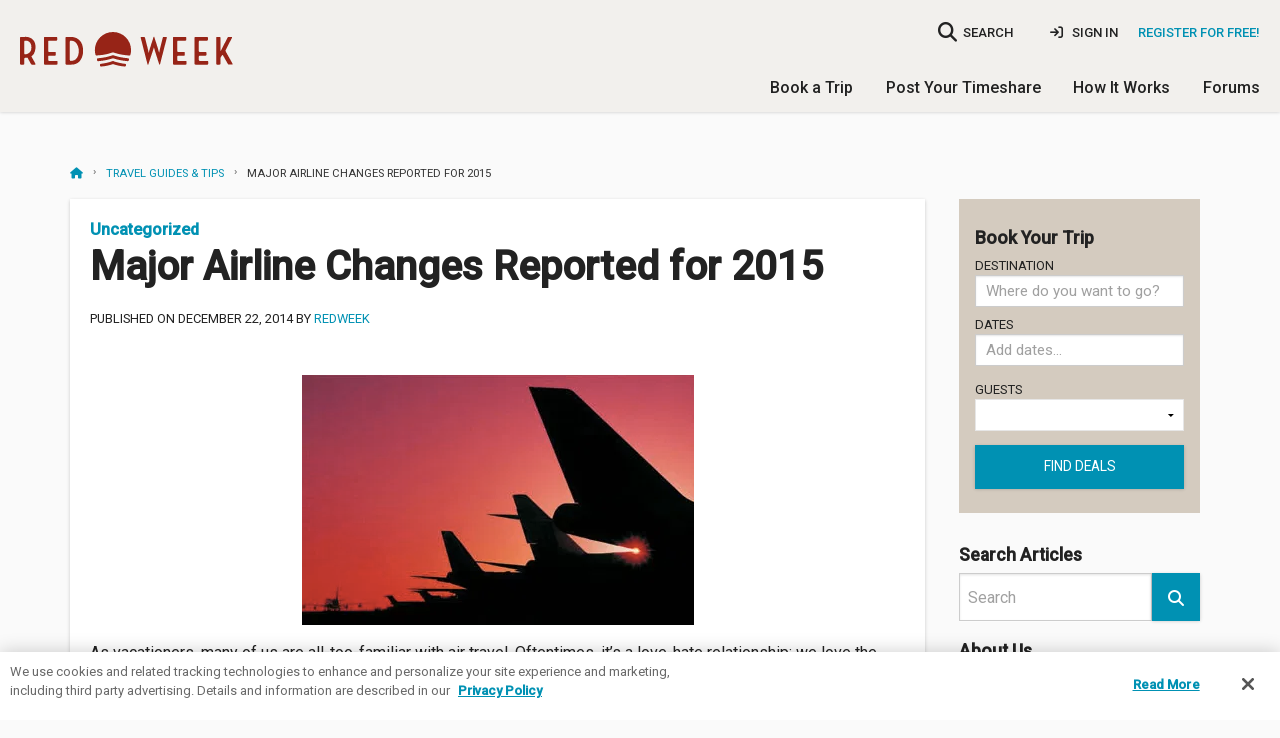

--- FILE ---
content_type: text/html
request_url: https://www.redweek.com/blog/2014/12/22/major-airline-changes-reported-for-2015
body_size: 10588
content:



<!DOCTYPE html>
<html lang="en" class="no-js" xmlns="http://www.w3.org/1999/xhtml" prefix="og: http://ogp.me/ns# fb: http://ogp.me/ns/fb#">
  <head>
    <meta charset="utf-8">



<script nonce="3rTlHre3YBO4b9OAypdBNqqWczE">
  window.addEventListener("error", function (e) {
    if (e.message === "Script error." && e.lineno == 0) return;

    var msg = e.message + ' at ' + e.filename + ':' + e.lineno;

    
    if (typeof utag != 'undefined') {
      utag.link({
        "event_type": "exception",
        "tealium_event": "js_error",
        "description": "JS Error: " + msg,
              })
    }
  });

  </script>

<title>Major Airline Changes Reported for 2015 | RedWeek</title>
<meta name="viewport" content="width=device-width, initial-scale=1, shrink-to-fit=no, user-scalable=yes">
<meta name="description" content="Stay up to date with the latest timeshare news, tips, and travel insights on the Redweek blog. Discover expert advice and exciting destinations today.">
 <meta name="keywords" content="timeshare blog,timeshare news,timeshare travel tips"> <link rel="shortcut icon" href="https://cdn5.redweek.com/img/favicon.ico?qHj4-4_ipYl-p19px2V1kA">
<meta name="apple-mobile-web-app-title" content="RedWeek">

          <link href="https://fonts.googleapis.com/css2?family=Handlee&family=Raleway:wght@700&family=Roboto:ital,wght@0,300;0,400;0,500;1,400&display=swap" rel="stylesheet">

     <link rel="stylesheet" type="text/css" href="https://cdn5.redweek.com/css/redweek-styles.css?QUGKTTBYueUIMQv6UJWvcA">
     <link rel="stylesheet" type="text/css" href="https://cdn6.redweek.com/ext-lib/css/fontawesome-redweek/css/all.min.css?M5d4qntFc4xyD11ygAVhew">

<link rel="stylesheet" type="text/css" href="https://cdn6.redweek.com/css/redweek-print.css?biqWLFJ0ReHDCovst7PQkw" media="print">

     <link rel="stylesheet" type="text/css" href="https://cdn6.redweek.com/css/rw-page-resources_article.css?lX9KZRtB3lRncJDm4KDOlQ" media="screen">

<script nonce="3rTlHre3YBO4b9OAypdBNqqWczE">(()=>{var e=".js-invisible { visibility:hidden; position: absolute; top: -100%; } .js-hide { display:none; }",t=document.createElement("style");t.type="text/css",t.styleSheet?t.styleSheet.cssText=e:t.appendChild(document.createTextNode(e)),document.getElementsByTagName("head")[0].appendChild(t)})();var rw=[];rw.ready=rw.push;try{document.createElement("link").relList.supports("preload")||document.querySelectorAll('link[rel="preload"][as="style"]').forEach(function(e){var t=document.createElement("link");t.rel="stylesheet",t.href=e.href,document.head.appendChild(t)})}catch(e){}</script>

<!--link rel="stylesheet" type="text/css" href="https://www.redweek.com/content/themes/redweek/css/blog.min.css?247cb8e6545d093795519fb5a648b671"--><link href="https://www.redweek.com/content/themes/redweek/css/blog.css" rel="stylesheet" type="text/css" /><meta content="en_US" property="og:locale" /><meta content="article" property="og:type" /><meta content="Major Airline Changes Reported for 2015" property="og:title" /><meta content="As vacationers, many of us are all-too-familiar with air travel. Oftentimes, it’s a love-hate relationship; we love the speed by which a plane can deliver us to our destination, but few travelers find the journey itself pleasant. Between crowded airports, ever-changing air rates and typically FlyersRights.org, an organization dedicated to protecting consumers of air travel. uncomfortable..." property="og:description" /><meta content="https://www.redweek.com/blog/2014/12/22/major-airline-changes-reported-for-2015/" property="og:url" /><meta content="Timeshare Blog: News, Travel Tips, and Discussions" property="og:site_name" /><meta content="Uncategorized" property="article:section" /><meta content="2014-12-22T18:50:00+00:00" property="article:published_time" /><meta content="2018-10-10T21:16:44+00:00" property="article:modified_time" /><meta content="2018-10-10T21:16:44+00:00" property="og:updated_time" /><meta content="https://www.redweek.com/content/uploads/2014/12/Screen2BShot2B2014-12-212Bat2B5.53.222BPM.png?4ddfc5e2796c7f526e9604ab7d00dc02" property="og:image" /><meta content="https://www.redweek.com/content/uploads/2014/12/Screen2BShot2B2014-12-212Bat2B5.53.222BPM.png?4ddfc5e2796c7f526e9604ab7d00dc02" property="og:image:secure_url" /><meta content="summary_large_image" name="twitter:card" /><meta content="As vacationers, many of us are all-too-familiar with air travel. Oftentimes, it’s a love-hate relationship; we love the speed by which a plane can deliver us to our destination, but few travelers find the journey itself pleasant. Between crowded airports, ever-changing air rates and typically FlyersRights.org, an organization dedicated to protecting consumers of air travel. uncomfortable..." name="twitter:description" /><meta content="Major Airline Changes Reported for 2015" name="twitter:title" /><meta content="https://www.redweek.com/content/uploads/2014/12/Screen2BShot2B2014-12-212Bat2B5.53.222BPM.png?4ddfc5e2796c7f526e9604ab7d00dc02" name="twitter:image" />           <script nonce="3rTlHre3YBO4b9OAypdBNqqWczE">(function(w,d,s,l,i){w[l]=w[l]||[];w[l].push({'gtm.start':
      new Date().getTime(),event:'gtm.js'});var f=d.getElementsByTagName(s)[0],
      j=d.createElement(s),dl=l!='dataLayer'?'&l='+l:'';j.async=true;j.src=
      'https://www.googletagmanager.com/gtm.js?id='+i+dl;f.parentNode.insertBefore(j,f);
      })(window,document,'script','dataLayer','GTM-MQ8V3M');</script>


<script async src="https://www.googletagmanager.com/gtag/js?id=G-SLC4LR4L3Z" nonce="3rTlHre3YBO4b9OAypdBNqqWczE"></script>
<script nonce="3rTlHre3YBO4b9OAypdBNqqWczE">
    window.dataLayer = window.dataLayer || [];
  function gtag(){dataLayer.push(arguments);}
  gtag('js', new Date());
  gtag('config', 'G-SLC4LR4L3Z', {"cookie_domain":"redweek.com","currency":"USD"});

    
    window.rw = window.rw || {};
  window.rw.ga4 = function(action, data) {
    if (typeof gtag === 'function') {
      gtag('event', action, data || {});
          }
  };

  dataLayer.push({});
  </script>

  </head>
  <body class="">
                <noscript><iframe src="https://www.googletagmanager.com/ns.html?id=GTM-MQ8V3M"
       height="0" width="0" style="display:none;visibility:hidden"></iframe></noscript>

    <script nonce="3rTlHre3YBO4b9OAypdBNqqWczE">
  
  (function(a,b,c,d){
    a='https://tags.tiqcdn.com/utag/redweek/main/prod/utag.js';
    b=document;c='script';d=b.createElement(c);d.src=a;d.type='text/java'+c;d.async=true;
    a=b.getElementsByTagName(c)[0];a.parentNode.insertBefore(d,a);

      })();
</script>

    <div class="hide"><input id="bfcache" type="text"></div>

         
<div class="topbar__container topbar--visible topbar__alert--visible hide-for-print">
  <noscript>
    
<div class="topbar topbar__alert js-hide" data-topbar-id="topbar-09d9aa4648887a73f5a6ddb099d4ed1f" data-topbar-expires="0" data-topbar-dismiss=true>
  Warning: This site requires Javascript to function properly. <a href="http://enable-javascript.com/" target="_blank" rel="noopener nofollow">Learn how to enable &raquo;</a>         <span class="topbar__dismiss hide">&times;</span>
  </div>
  </noscript>

  <div class="ie-only">
    
<div class="topbar topbar__alert " data-topbar-id="topbar-604e9a4e3135eae349546a0c7e4d3cce" data-topbar-expires="0">
  <a href="https://browser-update.org/update-browser.html" target="_blank" rel="noopener">Warning: Your web browser is out of date. Many of our features might not work. Please download an updated and supported browser &raquo;</a>  </div>
  </div>

  </div>


     <header class="main-header">
       
<div class="nav-user">

  <div class="columns medium-4 large-3 small-5 logo-container">
    <a class="logo " href="/">RedWeek</a>
    <!--a class="logo-banner " href="/blog/2022/02/24/redweek-20th-anniversary" title="Celebrating 20 years">20 years of timeshares</a-->
  </div>
     
         <div class="hide-for-large-up">
         <a href="#" class="search-nav-mobile"><i class="fa fa-search"></i></a>
       </div>
       
<div class="nav-area-overlay columns show-for-small"></div>

<div class="nav-area columns large-9 no-padding-right">
  <a href="#" class="close-nav-mobile show-for-medium-down"><i class="fa-solid fa-times"></i></a>

    <div class="nav-search-container">
  <a href="#" class="search-nav-mobile hide-for-medium-down" title="searchbar">
    <i class="fa fa-search no-padding-right"></i>
    <span>SEARCH</span>
  </a>
  <form action="/search">
    <input data-small="data-small" class="resort-search nav-search search-compact" placeholder="Where do you want to go?" data-autocompleteid="custom-autocomplete-larger" name="q" type="search">
  </form>
</div>
  
             <ul class="mobile-unauthenticated-nav mobile-nav-list hide-for-large-up">
         <li class="mt-4">
           <a href="/signin?target=%2Fblog%2F2014%2F12%2F22%2Fmajor-airline-changes-reported-for-2015" class="menu-sign-in" rel="nofollow">
             Sign In
           </a>
         </li>
         <li class="cta">
           <a href="/join?target=%2Fblog%2F2014%2F12%2F22%2Fmajor-airline-changes-reported-for-2015" rel="nofollow">Register <b>for Free!</b></a>
         </li>
         <li><hr></li>
       </ul>
  
    <div class="nav-user_details no-padding-right show-for-large-up">
             <div class="desktop-unauthenticated-nav cta hide-for-medium-down">
           <a href="/join?target=%2Fblog%2F2014%2F12%2F22%2Fmajor-airline-changes-reported-for-2015" rel="nofollow">Register for Free!</a>
         </div>
         <div class="desktop-unauthenticated-nav hide-for-medium-down">
           <a href="/signin?target=%2Fblog%2F2014%2F12%2F22%2Fmajor-airline-changes-reported-for-2015" class="menu-sign-in" rel="nofollow">
             <i class="fa-solid fa-sign-in"></i>
             Sign In
           </a>
         </div>
      </div>

    <div class="main-mobile-nav hide-for-large-up">
    <ul class="mobile-nav-list main-menu">
  <li class="dropdown">
    <a href="/browse/timeshares" class="toggle-timeshare-menu">Book a Trip <i class="fa fa-fw fa-caret-down show-for-small"></i></a>
    <ul class="header-dropdown timeshare-dropdown" style="display: none;">
      <li><a href="/browse/timeshares">Featured Destinations</a></li>
      <li><a href="/timeshare-rentals">Timeshare Rentals</a></li>
      <li><a href="/timeshare-resales">Timeshare Resales</a></li>
      <li><a href="/timeshare-points">Timeshare Points</a></li>
      <li><a href="/blog">Travel Guides & Tips</a></li>
      <li><a href="/timeshare-companies">Timeshare Companies</a></li>
    </ul>
  </li>
  <li class="dropdown">
    <a href="/rent-or-sell-my-timeshare" class="toggle-timeshare-menu">Post Your Timeshare <i class="fa fa-fw fa-caret-down show-for-small"></i></a>
    <ul class="header-dropdown timeshare-dropdown" style="display: none;">
      <li><a href="/rent-my-timeshare">Rent My Timeshare</a></li>
      <li><a href="/sell-my-timeshare">Sell My Timeshare</a></li>
    </ul>
  </li>
  <li class="dropdown">
    <a href="/how-redweek-works" class="toggle-timeshare-menu">How It Works <i class="fa fa-fw fa-caret-down show-for-small"></i></a>
    <ul class="header-dropdown timeshare-dropdown" style="display: none;">
      <li><a href="/how-redweek-works">Renting From Owners</a>
      <li><a href="/owners" title="Timeshare Owners">Own a Timeshare?</a></li>
      <li><a href="/resources/faq" title="Frequently Asked Questions">RedWeek FAQs</a></li>
      <li><a href="/resources">More Help & Articles</a></li>
    </ul>
  </li>
  <li><a href="/forums">Forums</a></li>
  </ul>
  </div>

</div>
  </div>

          <div class="nav-general show-for-large-up">
       <ul class="mobile-nav-list main-menu">
  <li class="dropdown">
    <a href="/browse/timeshares" class="toggle-timeshare-menu">Book a Trip <i class="fa fa-fw fa-caret-down show-for-small"></i></a>
    <ul class="header-dropdown timeshare-dropdown" style="display: none;">
      <li><a href="/browse/timeshares">Featured Destinations</a></li>
      <li><a href="/timeshare-rentals">Timeshare Rentals</a></li>
      <li><a href="/timeshare-resales">Timeshare Resales</a></li>
      <li><a href="/timeshare-points">Timeshare Points</a></li>
      <li><a href="/blog">Travel Guides & Tips</a></li>
      <li><a href="/timeshare-companies">Timeshare Companies</a></li>
    </ul>
  </li>
  <li class="dropdown">
    <a href="/rent-or-sell-my-timeshare" class="toggle-timeshare-menu">Post Your Timeshare <i class="fa fa-fw fa-caret-down show-for-small"></i></a>
    <ul class="header-dropdown timeshare-dropdown" style="display: none;">
      <li><a href="/rent-my-timeshare">Rent My Timeshare</a></li>
      <li><a href="/sell-my-timeshare">Sell My Timeshare</a></li>
    </ul>
  </li>
  <li class="dropdown">
    <a href="/how-redweek-works" class="toggle-timeshare-menu">How It Works <i class="fa fa-fw fa-caret-down show-for-small"></i></a>
    <ul class="header-dropdown timeshare-dropdown" style="display: none;">
      <li><a href="/how-redweek-works">Renting From Owners</a>
      <li><a href="/owners" title="Timeshare Owners">Own a Timeshare?</a></li>
      <li><a href="/resources/faq" title="Frequently Asked Questions">RedWeek FAQs</a></li>
      <li><a href="/resources">More Help & Articles</a></li>
    </ul>
  </li>
  <li><a href="/forums">Forums</a></li>
  </ul>
     </div>
     
          <div class="mobile-toggle hide-for-large-up">
       <a href="#" class="open-nav-mobile" title="open-navigation"><i class="fa fa-bars"></i><div class="notification hide">&nbsp;</div></a>
       
     </div>
          <div class="hide-for-large-up">
       <div class="nav-search-container">
  <a href="#" class="search-nav-mobile hide-for-medium-down" title="searchbar">
    <i class="fa fa-search no-padding-right"></i>
    <span>SEARCH</span>
  </a>
  <form action="/search">
    <input data-small="data-small" class="resort-search nav-search search-compact" name="q" data-autocompleteid="custom-autocomplete-larger" placeholder="Where do you want to go?" type="search">
  </form>
</div>
     </div>

     </header>



<section id="main-content" class="main-content  ">
  <div class="row ">
    <div class="medium-12 columns hide-for-small">
          </div>
  </div>
  <div class="row ">
             <div class="small-12 columns main-well main-well-large"><div class="row"><div class="hide-for-medium-up ribbon-container"><a class="new-ribbon" href="https://www.redweek.com:443/blog">Travel Guides &amp; Tips</a></div>
    <div class="medium-12 medium-collapse columns hide-for-small"><ul class="breadcrumbs"><li><a href="https://www.redweek.com:443/"><i class="fa fa-home" title="Home"></i></a></li><li><a href="https://www.redweek.com:443/blog">Travel Guides &amp; Tips</a></li><li class="current">Major Airline Changes Reported for 2015</li></ul></div></div><div class="row"><div class="small-12 medium-9 columns main-well main-well-solid"><!-- article --><article class="post-44 post type-post status-publish format-standard hentry category-uncategorized" id="post-44">
                <header class="blog_post_header">
                    <span class="category"><a href="https://www.redweek.com:443/blog/category/uncategorized/" rel="tag">Uncategorized</a></span><h1 class="blog_post_title">
                        Major Airline Changes Reported for 2015                    </h1><span class="author">
                        published on 
                        December 22, 2014                        by <a href="https://www.redweek.com:443/blog/author/redweek/" rel="author" title="Posts by RedWeek">RedWeek</a>                    </span>
                </header> 
                <section class="blog_post_content"><p style="text-align: center"><img class="alingcenter" decoding="async" src="https://cdn6.redweek.com/content/uploads/2014/12/Screen2BShot2B2014-12-212Bat2B5.53.222BPM.png?4ddfc5e2796c7f526e9604ab7d00dc02" /></p><p>As vacationers, many of us are all-too-familiar with air travel. Oftentimes, it’s a love-hate relationship; we love the speed by which a plane can deliver us to our destination, but few travelers find the journey itself pleasant. Between crowded airports, ever-changing air rates and typically <a href="http://flyersrights.org/">FlyersRights.org</a>, an organization dedicated to protecting consumers of air travel.<br />
uncomfortable seating in the plane, it makes sense that air travel can be a bit of a pain – and things are about to change quite a bit in 2015 according to</p><p>This year, both Delta and United Airlines have announced changes to revamp their mileage programs to reward miles based off the amount spent rather than the actual distance flown. For many flyers just taking the average vacation, this can result in a significant devaluation of miles. While no other announcements have surfaced yet, other major airlines can be expected to follow suit. The new consensus seems to be that miles are effectively irrelevant when considering your airline choice – shop by price and consider non-US carriers when possible.</p><p>FlyersRights also announced that American Airlines plans to spend nearly two billion dollars put towards product improvements on planes. These improvements are intended to improve the flight experience of first and business class passengers, including the implementation of fully lie-flat seats. Some fear, however, that these changes will come at the expense of standard flyers in the rest of plane. To be fair, however, American Airlines also announced changes that will benefit the entire plane, such as improved Wi-Fi and power outlets in every row.</p><p>Free bags are also becoming a relic of the past. JetBlue recently quit offering free checked bags, leaving Southwest as the lone carrier that still does. At first blush, many might be inclined to choose Southwest under the assumption that the free checked bag represents a better deal. Compare fees before purchasing tickets; even with that free bag, Southwest’s fees might be the same or more than a competitor with lower ticket prices and a separate bag charge.</p><p>Flyers of American carriers are also advised to keep their eyes out for holiday surcharges. While many European airlines are notorious for seasonal surcharges, it’s a trend that’s largely been absent in the states until Spirit announced $2.00 surcharges for each bag checked on Christmas or New Year’s day. Whether other carriers intend to follow suit is not yet known.</p><p>If planes already felt a bit claustrophobic for you, get ready for an even tighter squeeze. Many of the big-name carriers are overhauling planes and pulling out the big, bulky seats in favor of newer “slimline” models. These models and their slighter profiles would allow for planes to house an extra five to six seats from front to back. Unfortunately, this comes at the expense of consumer legroom.</p><p>Finally, Delta announced the debut of a new class – Basic Economy. Basic Economy is a bare-bones class choice that sacrifices flexibility to lower prices. Basic Economy will not allow for ticket changes, seat assignments or upgrades. This represents an interesting change – will consumers be willing to accept the limitations of Basic Economy to secure a lower price?</p><p>What do these changes mean for you? Will you alter your travel plans in light of these changes? Let us know! For more up-to-date information on goings-on in the air travel industry, we recommending checking out <a href="http://flyersrights.org/">FlyersRights</a> directly!</p><p class="tags"></p></section>
                <section class="blog_post_share"><div><div class="res-article__share blog footer"><ul class="res-article__social"><li class="res-article__social-item"><a class="res-article__social-item--facebook" href="https://www.facebook.com/dialog/share?app_id=825037864259793&amp;display=page&amp;href=https%3A%2F%2Fwww.redweek.com%2Fblog%2F2014%2F12%2F22%2Fmajor-airline-changes-reported-for-2015%2F&amp;redirect_uri=https%3A%2F%2Fwww.redweek.com%2Fblog%2F2014%2F12%2F22%2Fmajor-airline-changes-reported-for-2015%2F" target="_blank"> <i class="fa-brands fa-facebook"></i> <span class="res-article__social-item__title">Facebook</span> </a></li><li class="res-article__social-item"><a aria-label="Twitter" class="res-article__social-item--twitter" href="https://twitter.com/intent/tweet/?text=Major%20Airline%20Changes%20Reported%20for%202015&amp;url=https%3A%2F%2Fwww.redweek.com%2Fblog%2F2014%2F12%2F22%2Fmajor-airline-changes-reported-for-2015%2F" target="_blank"> <i class="fa-brands fa-twitter"></i> <span class="res-article__social-item__title">Twitter</span> </a></li><li class="res-article__social-item"><a class="res-article__social-item--email" href="mailto:?subject=Here%27s%20a%20RedWeek%20article%20you%20might%20like&amp;body=Hi%0D%0AI%20just%20read%20the%20RedWeek%20article%20%22Major%20Airline%20Changes%20Reported%20for%202015%22%20and%20I%20thought%20you%20would%20enjoy%20it,%20too.%20You%20can%20read%20the%20full%20article%20here:%0D%0A%0D%0Ahttps%3A%2F%2Fwww.redweek.com%2Fblog%2F2014%2F12%2F22%2Fmajor-airline-changes-reported-for-2015%2F" title="Send through e-mail"> <i class="fa-regular fa-envelope"></i> <span class="res-article__social-item__title">E-mail</span> </a></li></ul></div></div></section>
                
            </article><!-- /article --><div><section class="res-article__discussions" id="leave_comment"><h4>Leave a comment</h4><div class="post-comment" data-rw-ontop="true"><form action="/forums/messages/new" id="comment-form" method="post"><input value="blog-44" name="article_id" type="hidden" /> <input type="hidden" value="/blog/2014/12/22/major-airline-changes-reported-for-2015#msg-" name="target" /><textarea class="discussions__reply-minimum" id="discussion_comment" name="message" placeholder="Enter your comment here..." required="required"></textarea><input type="submit" value="Post comment" class="button" /></form></div></section><div id="form_template" style="display:none;"><form action="/forums/messages/:message_id/edit" class="discussions__reply--inline" method="post" name="msgform"><input type="hidden" value="blog-44" name="article_id" /><textarea cols="60" name="message" rows="4"></textarea><div class="discussion__reply-tools"><ul class="discussions__item-tools"><li class="delete-message" style="display:none;"><a class="delete_message discussion__reply-delete" href="/forums/messages/:message_id/delete"> <span class="fa-solid fa-trash"></span> Delete message </a></li><li class="undelete-message" style="display:none;"><a class="delete_message discussion__reply-delete" data-action="/forums/messages/:message_id/undelete" href="#"> <span class="fa fa-undo"></span> Undelete message </a></li><li class="cancel"><a class="cancel_edit discussion__reply-cancel" href="#"> <span class="fa fa-times"></span> Cancel </a></li></ul><input type="submit" name="ask_submit" value="Save changes" class="button" /></div></form></div></div></div><div class="small-12 medium-3 columns side-content"><!-- sidebar --><aside class="sidebar" role="complementary"><div class="sidebar-widget"><div class="widget_text widget_custom_html" id="custom_html-4"><div class="textwidget custom-html-widget"><div class="rw-widget"><h3>Book Your Trip</h3><form action="/search"><label>Destination<br /><input data-small="data-small" class="resort-search nav-search search-compact search-nolink search-widget" name="q" data-autocompleteid="custom-autocomplete-larger" required="required" placeholder="Where do you want to go?" type="search" /> <input name="type" value="rental" type="hidden" /></label><label>Dates <div class="calendars-container" id="date-range-picker"><input class="daterange start-date" type="hidden" name="start_date" value="" /> <input type="hidden" value="" name="end_date" class="daterange end-date" /> <input name="type_date" value="" type="hidden" class="daterange type-date" /> <input inputmode="none" class="calendars-dates flexible-date-container flexible-input" readonly="readonly" autocomplete="off" name="flexible" id="flexible-id" placeholder="Add dates..." type="text" /><div class="calendars rw-calendars" id="rw-calendars" style="display: none;"></div></div></label><label>Guests<br /><select name="sleeps"><option value=""></option><option value="1">1 guest</option><option value="2">2 guests</option><option value="3">3 guests</option><option value="4">4 guests</option><option value="5">5 guests</option><option value="6">6 guests</option><option value="7">7 guests</option><option value="8">8 guests</option><option value="9">9 guests</option><option value="10">10 guests</option></select></label><button class="button search-submit" type="submit">Find deals</button></form><script nonce="3rTlHre3YBO4b9OAypdBNqqWczE">
    rw.ready(function() {
      calendarsController.init('rw-calendars');
    });
  </script></div></div></div><div class="widget_search" id="search-3"><h3>Search Articles</h3><!-- search --><div class="search-container"><form action="https://www.redweek.com:443/blog" class="search" method="get" role="search"><input placeholder="Search" name="s" data-placeholder-standard="Search" type="search" class="search-input" /><button class="search-submit" role="button" type="submit"><i aria-hidden="true" class="fa fa-2 fa-search"></i></button></form></div><!-- /search --></div><div class="widget_text widget_custom_html" id="custom_html-2"><h3>About Us</h3><div class="textwidget custom-html-widget"><p>RedWeek offers the best-kept secret in travel: <a href="https://www.redweek.com/timeshare-rentals">timeshare rentals</a>. Rent top resorts and destinations at by-owner prices. Compare to resort rates for exact same units and save on your vacation with RedWeek. Online booking and payment protection available on most weeks.</p></div></div><div class="widget_text widget_custom_html" id="custom_html-3"><div class="textwidget custom-html-widget"><div id="rw-subscribe"></div></div></div><div class="widget_recent_entries" id="recent-posts-3"><h3>Recent Articles</h3><ul><li><a href="https://www.redweek.com:443/blog/2026/01/16/romantic-getaways-for-valentines-day/">Romantic Getaway Ideas for Valentine’s Day</a></li><li><a href="https://www.redweek.com:443/blog/2026/01/09/top-ski-in-ski-out-resorts-this-season/">Ski In/Ski Out Resorts to Hit the Slopes this Season</a></li><li><a href="https://www.redweek.com:443/blog/2026/01/02/2026-travel-planning-book-your-trips-early/">2026 Travel Planning: Book Your Trips Early this Year!</a></li><li><a href="https://www.redweek.com:443/blog/2025/12/26/last-minute-holiday-travel-tips/">Last Minute Travel Tips for a Stress-Free Holiday Vacation</a></li><li><a href="https://www.redweek.com:443/blog/2025/12/19/warm-winter-getaways-caribbean-islands/">Warm Winter Getaways: Best Caribbean Islands to Escape the Cold</a></li></ul></div><div class="widget_archive" id="archives-3"><h3>Archives</h3><label class="screen-reader-text" for="archives-dropdown-3">Archives</label><select id="archives-dropdown-3" name="archive-dropdown"><option value="https://www.redweek.com:443/blog">Select Month</option><option value="https://www.redweek.com:443/blog/2026/01/"> January 2026 </option><option value="https://www.redweek.com:443/blog/2025/12/"> December 2025 </option><option value="https://www.redweek.com:443/blog/2025/11/"> November 2025 </option><option value="https://www.redweek.com:443/blog/2025/10/"> October 2025 </option><option value="https://www.redweek.com:443/blog/2025/09/"> September 2025 </option><option value="https://www.redweek.com:443/blog/2025/08/"> August 2025 </option><option value="https://www.redweek.com:443/blog/2025/07/"> July 2025 </option><option value="https://www.redweek.com:443/blog/2025/06/"> June 2025 </option><option value="https://www.redweek.com:443/blog/2025/05/"> May 2025 </option><option value="https://www.redweek.com:443/blog/2025/04/"> April 2025 </option><option value="https://www.redweek.com:443/blog/2025/03/"> March 2025 </option><option value="https://www.redweek.com:443/blog/2025/02/"> February 2025 </option><option value="https://www.redweek.com:443/blog/2025/01/"> January 2025 </option><option value="https://www.redweek.com:443/blog/2024/12/"> December 2024 </option><option value="https://www.redweek.com:443/blog/2024/11/"> November 2024 </option><option value="https://www.redweek.com:443/blog/2024/10/"> October 2024 </option><option value="https://www.redweek.com:443/blog/2024/07/"> July 2024 </option><option value="https://www.redweek.com:443/blog/2024/04/"> April 2024 </option><option value="https://www.redweek.com:443/blog/2024/03/"> March 2024 </option><option value="https://www.redweek.com:443/blog/2024/01/"> January 2024 </option><option value="https://www.redweek.com:443/blog/2023/12/"> December 2023 </option><option value="https://www.redweek.com:443/blog/2023/11/"> November 2023 </option><option value="https://www.redweek.com:443/blog/2023/10/"> October 2023 </option><option value="https://www.redweek.com:443/blog/2023/09/"> September 2023 </option><option value="https://www.redweek.com:443/blog/2023/08/"> August 2023 </option><option value="https://www.redweek.com:443/blog/2023/07/"> July 2023 </option><option value="https://www.redweek.com:443/blog/2023/06/"> June 2023 </option><option value="https://www.redweek.com:443/blog/2023/05/"> May 2023 </option><option value="https://www.redweek.com:443/blog/2023/04/"> April 2023 </option><option value="https://www.redweek.com:443/blog/2023/03/"> March 2023 </option><option value="https://www.redweek.com:443/blog/2023/02/"> February 2023 </option><option value="https://www.redweek.com:443/blog/2023/01/"> January 2023 </option><option value="https://www.redweek.com:443/blog/2022/12/"> December 2022 </option><option value="https://www.redweek.com:443/blog/2022/11/"> November 2022 </option><option value="https://www.redweek.com:443/blog/2022/10/"> October 2022 </option><option value="https://www.redweek.com:443/blog/2022/09/"> September 2022 </option><option value="https://www.redweek.com:443/blog/2022/08/"> August 2022 </option><option value="https://www.redweek.com:443/blog/2022/07/"> July 2022 </option><option value="https://www.redweek.com:443/blog/2022/06/"> June 2022 </option><option value="https://www.redweek.com:443/blog/2022/05/"> May 2022 </option><option value="https://www.redweek.com:443/blog/2022/04/"> April 2022 </option><option value="https://www.redweek.com:443/blog/2022/03/"> March 2022 </option><option value="https://www.redweek.com:443/blog/2022/02/"> February 2022 </option><option value="https://www.redweek.com:443/blog/2022/01/"> January 2022 </option><option value="https://www.redweek.com:443/blog/2021/12/"> December 2021 </option><option value="https://www.redweek.com:443/blog/2021/11/"> November 2021 </option><option value="https://www.redweek.com:443/blog/2021/10/"> October 2021 </option><option value="https://www.redweek.com:443/blog/2021/09/"> September 2021 </option><option value="https://www.redweek.com:443/blog/2021/08/"> August 2021 </option><option value="https://www.redweek.com:443/blog/2021/07/"> July 2021 </option><option value="https://www.redweek.com:443/blog/2021/06/"> June 2021 </option><option value="https://www.redweek.com:443/blog/2021/05/"> May 2021 </option><option value="https://www.redweek.com:443/blog/2021/04/"> April 2021 </option><option value="https://www.redweek.com:443/blog/2021/03/"> March 2021 </option><option value="https://www.redweek.com:443/blog/2021/02/"> February 2021 </option><option value="https://www.redweek.com:443/blog/2021/01/"> January 2021 </option><option value="https://www.redweek.com:443/blog/2020/12/"> December 2020 </option><option value="https://www.redweek.com:443/blog/2020/11/"> November 2020 </option><option value="https://www.redweek.com:443/blog/2020/10/"> October 2020 </option><option value="https://www.redweek.com:443/blog/2020/09/"> September 2020 </option><option value="https://www.redweek.com:443/blog/2020/08/"> August 2020 </option><option value="https://www.redweek.com:443/blog/2020/07/"> July 2020 </option><option value="https://www.redweek.com:443/blog/2020/06/"> June 2020 </option><option value="https://www.redweek.com:443/blog/2020/05/"> May 2020 </option><option value="https://www.redweek.com:443/blog/2020/04/"> April 2020 </option><option value="https://www.redweek.com:443/blog/2020/03/"> March 2020 </option><option value="https://www.redweek.com:443/blog/2020/02/"> February 2020 </option><option value="https://www.redweek.com:443/blog/2020/01/"> January 2020 </option><option value="https://www.redweek.com:443/blog/2019/12/"> December 2019 </option><option value="https://www.redweek.com:443/blog/2019/11/"> November 2019 </option><option value="https://www.redweek.com:443/blog/2019/10/"> October 2019 </option><option value="https://www.redweek.com:443/blog/2019/09/"> September 2019 </option><option value="https://www.redweek.com:443/blog/2019/08/"> August 2019 </option><option value="https://www.redweek.com:443/blog/2019/07/"> July 2019 </option><option value="https://www.redweek.com:443/blog/2019/06/"> June 2019 </option><option value="https://www.redweek.com:443/blog/2019/05/"> May 2019 </option><option value="https://www.redweek.com:443/blog/2019/04/"> April 2019 </option><option value="https://www.redweek.com:443/blog/2019/03/"> March 2019 </option><option value="https://www.redweek.com:443/blog/2019/02/"> February 2019 </option><option value="https://www.redweek.com:443/blog/2019/01/"> January 2019 </option><option value="https://www.redweek.com:443/blog/2018/12/"> December 2018 </option><option value="https://www.redweek.com:443/blog/2018/11/"> November 2018 </option><option value="https://www.redweek.com:443/blog/2018/10/"> October 2018 </option><option value="https://www.redweek.com:443/blog/2018/06/"> June 2018 </option><option value="https://www.redweek.com:443/blog/2018/05/"> May 2018 </option><option value="https://www.redweek.com:443/blog/2018/02/"> February 2018 </option><option value="https://www.redweek.com:443/blog/2017/10/"> October 2017 </option><option value="https://www.redweek.com:443/blog/2017/09/"> September 2017 </option><option value="https://www.redweek.com:443/blog/2017/08/"> August 2017 </option><option value="https://www.redweek.com:443/blog/2017/07/"> July 2017 </option><option value="https://www.redweek.com:443/blog/2017/03/"> March 2017 </option><option value="https://www.redweek.com:443/blog/2017/02/"> February 2017 </option><option value="https://www.redweek.com:443/blog/2016/10/"> October 2016 </option><option value="https://www.redweek.com:443/blog/2016/09/"> September 2016 </option><option value="https://www.redweek.com:443/blog/2016/05/"> May 2016 </option><option value="https://www.redweek.com:443/blog/2015/10/"> October 2015 </option><option value="https://www.redweek.com:443/blog/2015/08/"> August 2015 </option><option value="https://www.redweek.com:443/blog/2015/07/"> July 2015 </option><option value="https://www.redweek.com:443/blog/2015/06/"> June 2015 </option><option value="https://www.redweek.com:443/blog/2015/05/"> May 2015 </option><option value="https://www.redweek.com:443/blog/2015/04/"> April 2015 </option><option value="https://www.redweek.com:443/blog/2015/03/"> March 2015 </option><option value="https://www.redweek.com:443/blog/2015/02/"> February 2015 </option><option value="https://www.redweek.com:443/blog/2015/01/"> January 2015 </option><option value="https://www.redweek.com:443/blog/2014/12/"> December 2014 </option><option value="https://www.redweek.com:443/blog/2014/11/"> November 2014 </option><option value="https://www.redweek.com:443/blog/2014/10/"> October 2014 </option><option value="https://www.redweek.com:443/blog/2014/09/"> September 2014 </option><option value="https://www.redweek.com:443/blog/2014/08/"> August 2014 </option><option value="https://www.redweek.com:443/blog/2014/07/"> July 2014 </option><option value="https://www.redweek.com:443/blog/2014/06/"> June 2014 </option><option value="https://www.redweek.com:443/blog/2014/05/"> May 2014 </option><option value="https://www.redweek.com:443/blog/2014/04/"> April 2014 </option><option value="https://www.redweek.com:443/blog/2014/03/"> March 2014 </option><option value="https://www.redweek.com:443/blog/2014/02/"> February 2014 </option><option value="https://www.redweek.com:443/blog/2014/01/"> January 2014 </option><option value="https://www.redweek.com:443/blog/2013/12/"> December 2013 </option><option value="https://www.redweek.com:443/blog/2013/11/"> November 2013 </option><option value="https://www.redweek.com:443/blog/2013/10/"> October 2013 </option><option value="https://www.redweek.com:443/blog/2013/09/"> September 2013 </option><option value="https://www.redweek.com:443/blog/2013/08/"> August 2013 </option><option value="https://www.redweek.com:443/blog/2013/07/"> July 2013 </option><option value="https://www.redweek.com:443/blog/2013/06/"> June 2013 </option><option value="https://www.redweek.com:443/blog/2013/05/"> May 2013 </option><option value="https://www.redweek.com:443/blog/2013/04/"> April 2013 </option><option value="https://www.redweek.com:443/blog/2013/03/"> March 2013 </option><option value="https://www.redweek.com:443/blog/2013/02/"> February 2013 </option><option value="https://www.redweek.com:443/blog/2013/01/"> January 2013 </option><option value="https://www.redweek.com:443/blog/2012/12/"> December 2012 </option><option value="https://www.redweek.com:443/blog/2012/11/"> November 2012 </option><option value="https://www.redweek.com:443/blog/2012/10/"> October 2012 </option><option value="https://www.redweek.com:443/blog/2012/09/"> September 2012 </option><option value="https://www.redweek.com:443/blog/2012/08/"> August 2012 </option><option value="https://www.redweek.com:443/blog/2012/07/"> July 2012 </option><option value="https://www.redweek.com:443/blog/2012/06/"> June 2012 </option><option value="https://www.redweek.com:443/blog/2012/05/"> May 2012 </option><option value="https://www.redweek.com:443/blog/2012/04/"> April 2012 </option><option value="https://www.redweek.com:443/blog/2012/03/"> March 2012 </option><option value="https://www.redweek.com:443/blog/2012/02/"> February 2012 </option><option value="https://www.redweek.com:443/blog/2012/01/"> January 2012 </option><option value="https://www.redweek.com:443/blog/2011/12/"> December 2011 </option><option value="https://www.redweek.com:443/blog/2011/11/"> November 2011 </option><option value="https://www.redweek.com:443/blog/2011/10/"> October 2011 </option><option value="https://www.redweek.com:443/blog/2011/09/"> September 2011 </option><option value="https://www.redweek.com:443/blog/2011/08/"> August 2011 </option><option value="https://www.redweek.com:443/blog/2011/07/"> July 2011 </option><option value="https://www.redweek.com:443/blog/2011/06/"> June 2011 </option><option value="https://www.redweek.com:443/blog/2011/05/"> May 2011 </option><option value="https://www.redweek.com:443/blog/2011/04/"> April 2011 </option><option value="https://www.redweek.com:443/blog/2011/03/"> March 2011 </option><option value="https://www.redweek.com:443/blog/2011/02/"> February 2011 </option><option value="https://www.redweek.com:443/blog/2011/01/"> January 2011 </option><option value="https://www.redweek.com:443/blog/2010/12/"> December 2010 </option><option value="https://www.redweek.com:443/blog/2010/11/"> November 2010 </option><option value="https://www.redweek.com:443/blog/2010/10/"> October 2010 </option><option value="https://www.redweek.com:443/blog/2010/09/"> September 2010 </option><option value="https://www.redweek.com:443/blog/2010/08/"> August 2010 </option><option value="https://www.redweek.com:443/blog/2010/07/"> July 2010 </option><option value="https://www.redweek.com:443/blog/2010/06/"> June 2010 </option><option value="https://www.redweek.com:443/blog/2010/05/"> May 2010 </option><option value="https://www.redweek.com:443/blog/2010/04/"> April 2010 </option><option value="https://www.redweek.com:443/blog/2010/03/"> March 2010 </option><option value="https://www.redweek.com:443/blog/2010/02/"> February 2010 </option><option value="https://www.redweek.com:443/blog/2010/01/"> January 2010 </option><option value="https://www.redweek.com:443/blog/2009/12/"> December 2009 </option><option value="https://www.redweek.com:443/blog/2009/11/"> November 2009 </option><option value="https://www.redweek.com:443/blog/2009/10/"> October 2009 </option><option value="https://www.redweek.com:443/blog/2009/09/"> September 2009 </option><option value="https://www.redweek.com:443/blog/2009/08/"> August 2009 </option><option value="https://www.redweek.com:443/blog/2009/07/"> July 2009 </option><option value="https://www.redweek.com:443/blog/2009/06/"> June 2009 </option><option value="https://www.redweek.com:443/blog/2009/05/"> May 2009 </option></select><script nonce="3rTlHre3YBO4b9OAypdBNqqWczE" type="text/javascript">
/* <![CDATA[ */

(function() {
	var dropdown = document.getElementById( "archives-dropdown-3" );
	function onSelectChange() {
		if ( dropdown.options[ dropdown.selectedIndex ].value !== '' ) {
			document.location.href = this.options[ this.selectedIndex ].value;
		}
	}
	dropdown.onchange = onSelectChange;
})();

/* ]]> */
</script></div></div><div class="sidebar-widget"></div></aside><!-- /sidebar --></div></div></div>
      </div>
</section>

     <footer class="main-footer">
       
<div class="row brand">
  <div class="small-12 medium-6 columns logo">
    <img src="https://cdn5.redweek.com/img/logos/redweek.svg?F8Ob5-fmeIn-tOQATKOXkA" alt="RedWeek" width="200" height="33" loading="lazy" fetchpriority="low">  </div>
  <div class="small-12 medium-6 columns social">
    <a href="https://www.facebook.com/RedWeek" title="RedWeek on Facebook" target="_blank" class="facebook" rel="noopener"><i class="fa-brands fa-facebook"></i></a>
    <a href="https://www.instagram.com/redweek/" title="RedWeek on Instagram" target="_blank" class="instagram" rel="noopener"><i class="fa-brands fa-instagram"></i></a>
    <a href="https://www.twitter.com/redweek" title="RedWeek on Twitter" target="_blank" class="twitter" rel="noopener"><i class="fa-brands fa-twitter"></i></a>
    <a href="https://www.pinterest.com/redweek/" title="RedWeek Pinterest" target="_blank" class="pinterest" rel="noopener"><i class="fa-brands fa-pinterest"></i></a>
  </div>
</div>

<div class="row links">
  <div class="small-6 medium-3 columns">
    <p class="bold">About</p>
    <ul>
      <li><a href="/about" title="About RedWeek">About Us</a></li>
      <li><a href="/redweek-reviews" title="See what travelers and owners say about us">Testimonials & Reviews</a></li>
      <li><a href="/contact-us" title="Contact us">Contact Us</a></li>
      <li><a href="/about/jobs" title="Jobs at RedWeek">Jobs</a></li>
      <li><a href="/press-releases" title="Press">Press</a></li>
    </ul>
  </div>

  <div class="small-6 medium-3 columns">
    <p class="bold">Resources</p>
    <ul>
      <li><a href="https://www.redweek.com/blog" title="Travel Guides and Tips">Travel Guides & Tips</a></li>
      <li><a href="/resources">Help Resources & Articles</a></li>
      <li><a href="/owners" title="Timeshare Owners">Owner Resources</a></li>
      <li><a href="/resources/faq" title="Frequently Asked Questions">FAQs</a></li>
      <!--<li><a href="/resources/ask-redweek" title="Timeshare questions answered by timeshare experts">Ask RedWeek</a></li>-->
    </ul>
  </div>

  <hr class="show-for-small-only">

  <div class="small-6 medium-3 columns">
    <p class="bold">Timeshare Rentals</p>
    <ul>
      <li><a href="/timeshare-rentals" title="Find a timeshare to rent">Find a Timeshare to Rent</a></li>
      <li><a href="/rent-my-timeshare" title="Rent my timeshare">Rent My Timeshare</a></li>
    </ul>
    <br>
    <p class="bold">Timeshares for Sale</p>
    <ul>
      <li><a href="/timeshare-resales" title="Find a timeshare to buy">Find Timeshares for Sale</a></li>
      <li><a href="/timeshare-points" title="Buy timeshare points or credits">Buy Timeshare Points</a></li>
      <li><a href="/sell-my-timeshare" title="Sell my timeshare">Sell My Timeshare</a></li>         
    </ul>
  </div>

  <div class="small-6 medium-3 columns">
    <p class="bold">Explore</p>
    <ul>
                 <li>
             <a href="/timeshare-attractions/all-inclusive" title="View timeshare resorts near All-Inclusive">All-Inclusive</a>
           </li>
                 <li>
             <a href="/timeshare-attractions/beach" title="View timeshare resorts near Beaches">Beaches</a>
           </li>
                 <li>
             <a href="/timeshare-attractions/golf" title="View timeshare resorts near Golf">Golf</a>
           </li>
                 <li>
             <a href="/timeshare-attractions/kid-friendly" title="View timeshare resorts near Kid Friendly">Kid Friendly</a>
           </li>
                 <li>
             <a href="/timeshare-attractions/pets-allowed" title="View timeshare resorts near Pet Friendly">Pet Friendly</a>
           </li>
                 <li>
             <a href="/timeshare-attractions/theme-park" title="View timeshare resorts near Theme Parks">Theme Parks</a>
           </li>
          </ul>
  </div>
</div>

<div class="row copyright">
  <div class="small-12 medium-7 columns about">
    &copy; 2026 RedWeek.com. &middot; 
    <a href="/tos" title="Terms Of Service">Terms of Service</a> &middot; 
    <a href="/privacy" title="Privacy Policy">Privacy Policy</a> &middot;
    <a href="javascript:OneTrust.ToggleInfoDisplay()" title="Renew or change your cookie consent">Cookie Settings</a>
  </div>
  <div class="small-12 medium-5 columns disclaimer">
    All prices in U.S. dollars unless otherwise stated.
  </div>
  <div class="small-12 medium-8 medium-pull-4 columns registered">
    RedWeek, Inc. is a Registered Seller of Travel in the following states:<br>
Washington: UBI 602 175 330 001 0001; Hawaii: TAR-7466 (Hawaiian travel agency trust account named Client Trust Account #87-279298); Florida ST43935; and California #CST 2151730-50.
  </div>
</div>

<div class="mobile-drawer ajax-global-drawer-template hide">
  <div class="mobile-drawer_header">
    <a class="mobile-drawer_header-back show-for-small" data-unsp-sanitized="clean"></a>
    <div class="mobile-drawer_header-title">
      Back    </div>
  </div>
  <div class="mobile-drawer_content">
      </div>
</div>            </footer>


        
<!-- Default Modal -->
<div id="default-modal" class="reveal-modal" data-reveal>
  <div class="modal-content"></div>
  <div class="reveal-loading">Loading...</div>
  <a class="close-reveal-modal">&#215;</a>
</div>
    <script src="https://code.jquery.com/jquery-3.6.3.min.js" nonce="dOZgbRYEjfQjff-eC4JXekWCxDg" crossorigin="anonymous" integrity="sha384-Ft/vb48LwsAEtgltj7o+6vtS2esTU9PCpDqcXs4OCVQFZu5BqprHtUCZ4kjK+bpE" defer></script>

<script src="https://code.jquery.com/jquery-migrate-3.4.1.min.js" nonce="dOZgbRYEjfQjff-eC4JXekWCxDg" crossorigin="anonymous" integrity="sha384-ez4i72z0XhJqm0ZRoQkpPN0bDV8Kw8PK3n8kjEZsWhRDrfICLd0AGghHJB+vytx0" defer></script>

<script nonce="3rTlHre3YBO4b9OAypdBNqqWczE">rw.ready(function() { jQuery.migrateMute = true })</script>

<script src="https://cdn6.redweek.com/js/redweek.min.js?GAwfHb5yneweLlFQ2rMG-Q" nonce="3rTlHre3YBO4b9OAypdBNqqWczE" crossorigin="anonymous" defer></script>

     <script src="https://cdn6.redweek.com/js/page-resources-ask_red_week.min.js?9N41tcyXFcip2bpVXP-NJw" nonce="3rTlHre3YBO4b9OAypdBNqqWczE" crossorigin="anonymous" defer></script>

    
        
              </body>
</html>


--- FILE ---
content_type: text/css; charset=utf-8
request_url: https://cdn6.redweek.com/css/rw-page-resources_article.css?lX9KZRtB3lRncJDm4KDOlQ
body_size: 4234
content:
meta.foundation-version{font-family:"/{{VERSION}}/"}meta.foundation-mq-small{font-family:"/only screen/";width:0}meta.foundation-mq-small-only{font-family:"/only screen and (max-width: 40em)/";width:0}meta.foundation-mq-medium{font-family:"/only screen and (min-width:40.0625em)/";width:40.0625em}meta.foundation-mq-medium-only{font-family:"/only screen and (min-width:40.0625em) and (max-width:64em)/";width:40.0625em}meta.foundation-mq-large{font-family:"/only screen and (min-width:64.0625em)/";width:64.0625em}meta.foundation-mq-large-only{font-family:"/only screen and (min-width:64.0625em) and (max-width:90em)/";width:64.0625em}meta.foundation-mq-xlarge{font-family:"/only screen and (min-width:90.0625em)/";width:90.0625em}meta.foundation-mq-xlarge-only{font-family:"/only screen and (min-width:90.0625em) and (max-width:120em)/";width:90.0625em}meta.foundation-mq-xxlarge{font-family:"/only screen and (min-width:120.0625em)/";width:120.0625em}meta.foundation-data-attribute-namespace{font-family:false}meta.foundation-version{font-family:"/{{VERSION}}/"}meta.foundation-mq-small{font-family:"/only screen/";width:0em}meta.foundation-mq-small-only{font-family:"/only screen and (max-width: 47.5em)/";width:0em}meta.foundation-mq-medium{font-family:"/only screen and (min-width:47.51em)/";width:47.51em}meta.foundation-mq-medium-only{font-family:"/only screen and (min-width:47.51em) and (max-width:63.999em)/";width:47.51em}meta.foundation-mq-large{font-family:"/only screen and (min-width:64em)/";width:64em}meta.foundation-mq-large-only{font-family:"/only screen and (min-width:64em) and (max-width:89.999em)/";width:64em}meta.foundation-mq-xlarge{font-family:"/only screen and (min-width:90em)/";width:90em}meta.foundation-mq-xlarge-only{font-family:"/only screen and (min-width:90em) and (max-width:119.999em)/";width:90em}meta.foundation-mq-xxlarge{font-family:"/only screen and (min-width:120em)/";width:120em}meta.foundation-data-attribute-namespace{font-family:false}@media only screen and (max-width: 47.5em){#main-content{padding:0}.side-content{padding:0 1.4285714286rem !important}}.glossary{margin-bottom:2.5rem}.glossary-toc{margin-bottom:2.5rem}.glossary-toc li,.glossary-toc li a{display:inline-block;width:2rem;height:2rem;margin-bottom:.5rem;line-height:2rem;background:#ececec;color:#fff;text-align:center}.glossary-toc li a{background:#F44336}.res-ad{position:relative;padding-bottom:1.25rem}.res-ad:after{content:'Advertising';position:absolute;bottom:-.2rem;right:0;color:#a0a0a0;font-size:75%;text-transform:uppercase}ul.inline{margin-left:0}ul.inline li{display:inline;margin-right:.7142857143rem}.main-well ul,.main-well li{margin-top:0.3rem;margin-bottom:0.3rem}@media only screen and (max-width: 47.5em){.main-well ul,.main-well li{margin-top:0.5rem;margin-bottom:0.5rem}}.inline-menu{padding:0;display:flex;align-items:center;margin:1.25rem 0;border:1px solid #DFDBD4;background:#FBFAF9;position:relative;flex-wrap:wrap}.inline-menu li>a,.inline-menu li>span,.inline-menu li>label,.inline-menu li>button{display:block;font-size:0.8rem;white-space:nowrap;text-transform:uppercase;background:none;box-shadow:none;padding:1rem;margin:0}.inline-menu li>a:before,.inline-menu li>span:before,.inline-menu li>label:before,.inline-menu li>button:before{font-size:1rem;font-family:'Font Awesome 6 Pro';font-weight:bold;width:1.7em;height:1.7em;text-align:center;text-rendering:auto;-webkit-font-smoothing:antialiased;-moz-osx-font-smoothing:grayscale}.inline-menu li>a:before,.inline-menu li>span:before,.inline-menu li>label:before,.inline-menu li>button:before{margin-right:.5rem}.inline-menu li>span{color:#a2a2a2}.inline-menu li>span:before{color:#a2a2a2}.inline-menu .has-select>label{padding:0 1rem;color:#0091B3}.inline-menu .has-select select{border:solid 1px #e6e6e6;padding-left:0.3rem;font-size:0.8rem;text-transform:uppercase;margin-left:0.3rem;display:inline-block}@media only screen and (max-width:63.999em){.inline-menu .has-select select{display:block;margin-left:0;margin-top:0.5rem}}.inline-menu li.paginator .loading-results{display:inline-block;margin:0 .3125rem 0 0;border:0;width:auto;padding:1rem 0;background:none}@media only screen and (max-width: 47.5em){.inline-menu li.paginator .loading-results{display:none !important}}.inline-menu li.paginator .loading-results .fa{position:absolute;display:inline-block;left:0;vertical-align:middle}.inline-menu li.paginator .loading-results span{display:inline-block;margin-left:1.5rem;vertical-align:middle}.inline-menu ul{margin:0;padding:0;display:flex;align-items:center}.inline-menu .view-posting a:before,.inline-menu .view-posting>span:before{content:""}.inline-menu .view-offers a:before,.inline-menu .view-offers>span:before{content:""}.inline-menu .edit a:before,.inline-menu .edit>span:before{content:""}.inline-menu .edit-total>a:before,.inline-menu .edit-total>span:before{content:"$"}.inline-menu .enhance a:before,.inline-menu .enhance>span:before{content:""}.inline-menu .deactivate>a:before,.inline-menu .deactivate>span:before{content:""}.inline-menu .pending>a:before,.inline-menu .pending>span:before{content:""}.inline-menu .duplicate a:before,.inline-menu .duplicate>span:before{content:""}.inline-menu .reactivate a:before,.inline-menu .reactivate>span:before{content:""}.inline-menu .renew a:before,.inline-menu .renew>span:before{content:""}.inline-menu .back-inbox a:before,.inline-menu .back-inbox>span:before{content:""}.inline-menu .delete-message a:before,.inline-menu .delete-message>span:before{content:""}.inline-menu .undelete-message a:before,.inline-menu .undelete-message>span:before{content:""}.inline-menu .previous a:before,.inline-menu .previous>span:before{content:""}.inline-menu .next a:before,.inline-menu .next>span:before{content:""}.inline-menu .reply-message a:before,.inline-menu .reply-message>span:before{content:""}.inline-menu .mark-as-read a:before,.inline-menu .mark-as-read>span:before{content:""}.inline-menu .delete-selected a:before,.inline-menu .delete-selected>span:before{content:""}.inline-menu .refresh a:before,.inline-menu .refresh>span:before{content:""}.inline-menu .cancel a:before,.inline-menu .cancel>span:before{content:""}.inline-menu .contact a:before,.inline-menu .contact>span:before{content:""}.inline-menu .notify a:before,.inline-menu .notify>span:before{content:""}.inline-menu .no-notify a:before,.inline-menu .no-notify>span:before{content:""}.inline-menu .save a:before,.inline-menu .save>span:before{content:""}.inline-menu .confirm-reservation a:before{content:""}.inline-menu .reinstate a:before{content:""}.inline-menu .put-on-hold a:before{content:""}.inline-menu .dispute a:before{content:""}.inline-menu .view-history a:before{content:""}.inline-menu .dispute-link a:before{content:""}.inline-menu .void a:before{content:""}.inline-menu .view-agreement a:before{content:""}.inline-menu .discuss a:before{content:""}.inline-menu .comment a:before,.inline-menu .comment>span:before{content:""}.inline-menu .agreement a:before,.inline-menu .agreement>span:before{content:""}.inline-menu .next a:before,.inline-menu .next>span:before{height:1rem;line-height:1.2rem;float:right}.inline-menu .more-tools{display:none !important}.inline-menu .more-tools:before{font-size:14px;font-family:'Font Awesome 6 Pro';font-weight:bold;width:1.7em;height:1.7em;text-align:center;text-rendering:auto;-webkit-font-smoothing:antialiased;-moz-osx-font-smoothing:grayscale}.inline-menu .more-tools:before{content:""}.inline-menu .more-tools:before{color:#0091B3}.inline-menu .more-tools:before{margin-right:.3571428571rem}.inline-menu__visibility{position:absolute;top:0;right:0;transform:translateY(-100%);padding:0.3rem 0;font-size:75%;color:#a3a3a2}.inline-menu__note{width:100%;flex-grow:1;padding:0 1rem}.inline-menu__note .flash-message{margin-bottom:1rem}.inline-menu__note p a{display:inline;text-transform:initial;font-size:inherit}@media only screen and (max-width:63.999em){.inline-menu{position:relative}.inline-menu>li{position:relative}.inline-menu ul{display:none;position:absolute;top:3.2857142857rem;right:-1px;min-width:10rem;z-index:1;background:#FFF;border:1px solid #d4cbbf;padding:.5rem 0;-webkit-box-shadow:0 .0714285714rem .3571428571rem rgba(1,1,1,0.2);-moz-box-shadow:0 .0714285714rem .3571428571rem rgba(1,1,1,0.2);-ms-box-shadow:0 .0714285714rem .3571428571rem rgba(1,1,1,0.2);-o-box-shadow:0 .0714285714rem .3571428571rem rgba(1,1,1,0.2);box-shadow:0 .0714285714rem .3571428571rem rgba(1,1,1,0.2)}.inline-menu ul li{display:block;float:none}.inline-menu .has-more-tools{flex-grow:1}.inline-menu .more-tools{position:relative;z-index:2;display:block !important;text-align:right}.inline-menu .more-tools.active+ul{display:block;z-index:5}}@media only screen and (max-width:63.999em){.inline-menu .change-status>label{padding:.625rem !important}}.booking-history-contents{margin-bottom:1.25rem}.booking-history-contents table{table-layout:auto;width:100%;margin:.625rem 0}@media only screen and (min-width:47.51em){.booking-history-contents table{min-width:30rem}}@media only screen and (max-width: 47.5em){.booking-history-contents table tr{display:-webkit-box;display:-webkit-flex;display:-moz-flex;display:-ms-flexbox;display:flex;-webkit-box-direction:normal;-webkit-box-orient:vertical;-webkit-flex-direction:column;-moz-flex-direction:column;-ms-flex-direction:column;flex-direction:column}.booking-history-contents table tr td{padding:.3125rem !important}}@media only screen and (min-width:47.51em){.booking-history-contents table tr{min-width:30rem}}.booking-history-contents table tr:nth-child(odd){background-color:#f4f2f1}.booking-history-contents table tr th,.booking-history-contents table tr td{padding:.5rem 1rem;font-size:75%}.booking-history-contents table .booking-history-row-id,.booking-history-contents table .booking-history-row-discussion,.booking-history-contents table .booking-history-row-agreement{white-space:nowrap}.booking-history-contents table .booking-history-row-payout{max-width:40%}.booking-history-contents table .fa:before{font-size:1rem}.discussions__list{list-style:none;margin:0;padding:0}.discussions__item{position:relative;padding:1rem 0;border-top:1px solid #d4cbbf}.discussions__reply-minimum{min-height:3.5714285714rem !important}.discussions__item-meta{display:flex;margin:0.5rem 0}.discussions__item-meta img{width:30px;max-width:30px;height:30px;margin-right:0.5rem;border-radius:50%}.discussions__item-meta .discussions__item-author-name{font-size:1rem}.discussions__item-meta .discussions__item-rw-team{padding:0 1rem;font-size:0.8rem;color:#A6221D;text-transform:uppercase}.discussions__item-meta .discussions__item-date{color:#a0a0a0;font-size:0.8rem}.discussions__item-content p:last-of-type{margin-bottom:0}@media only screen and (min-width:47.51em){.discussions__item-author-avatar+.discussions__item-content{padding-left:3.125rem}}.discussions__item-tools{margin:0;float:right}.discussions__item-tools li a{color:#6e6e6e;font-size:75%;text-transform:uppercase}.discussions__item-tools li a span.fa{margin-right:.625rem}[class^='discussions__reply'] .button{margin-bottom:0}[class^='discussions__reply'] textarea{resize:none}.discussions__reply--default{padding:1.25rem;border:.0714285714rem solid #eee}.discussions__reply--default .button{float:right;margin-top:.7142857143rem}.discussions__reply--default small{margin:.625rem 0;display:inline-block}.discussions__reply-container{width:100%}.discussion__reply-tools{display:-webkit-box;display:-webkit-flex;display:-moz-flex;display:-ms-flexbox;display:flex;-webkit-box-pack:justify;-ms-flex-pack:justify;-webkit-justify-content:space-between;-moz-justify-content:space-between;justify-content:space-between;margin-top:.7142857143rem;font-style:normal}.discussion__reply-tools .discussions__item-tools{margin:0 1.25rem 0 0}@media only screen and (min-width:47.51em){.discussions__reply--default{margin-top:0;margin-right:-1.7857142857rem;margin-bottom:1.7857142857rem;margin-left:-1.7857142857rem}.discussions__reply--fixed .button{margin-top:-2.8571428571rem}.discussions__reply--fixed textarea:focus+.button,.discussions__reply--fixed textarea:active+.button{margin-top:.7142857143rem}.discussion__reply-tools{-webkit-box-align:center;-ms-flex-align:center;-webkit-align-items:center;-moz-align-items:center;align-items:center}}@media only screen and (max-width: 47.5em){[class^='discussions__reply'] .button{width:100%}.discussions__reply--default{margin-top:0;margin-right:-1.4285714286rem;margin-bottom:1.4285714286rem;margin-left:-1.4285714286rem}.discussion__reply-tools .button{width:50%}}.discussion__item-statuses{list-style:none;margin:0;padding:0;position:absolute;top:0;right:0}li[class^="discussion__item-status"]{padding:.1rem .3rem;color:#fff;font-size:.6rem;font-weight:bold;text-transform:uppercase}li[class^="discussion__item-status"][class*="--new"]{background-color:#197A33}li[class^="discussion__item-status"][class*="--deleted"]{background-color:#a0a0a0}@media only screen and (min-width:47.51em){li[class^="discussion__item-status"]{display:inline-block}li[class^="discussion__item-status"]+li[class^="discussion__item-status"]{margin-left:.2rem}}@media only screen and (max-width: 47.5em){.discussion__item-statuses{display:-webkit-box;display:-webkit-flex;display:-moz-flex;display:-ms-flexbox;display:flex;-webkit-flex-wrap:wrap;-moz-flex-wrap:wrap;-ms-flex-wrap:wrap;flex-wrap:wrap;-webkit-box-align:right;-ms-flex-align:right;-webkit-align-items:right;-moz-align-items:right;align-items:right;-webkit-box-direction:normal;-webkit-box-orient:vertical;-webkit-flex-direction:column;-moz-flex-direction:column;-ms-flex-direction:column;flex-direction:column;-webkit-box-pack:end;-ms-flex-pack:end;-webkit-justify-content:flex-end;-moz-justify-content:flex-end;justify-content:flex-end;-webkit-box-align:end;-ms-flex-align:end;-webkit-align-items:flex-end;-moz-align-items:flex-end;align-items:flex-end}li[class^="discussion__item-status"]+li[class^="discussion__item-status"]{margin-top:.1rem}}.discussions__item--deleted{color:rgba(160,160,160,0.5)}.discussions__item--deleted a{color:rgba(160,160,160,0.5)}.discussions__item--deleted .discussions__item-meta img{opacity:0.5}.discussions__item--deleted .discussions__item-meta{color:rgba(160,160,160,0.5)}.discussions__item--deleted .discussions__item-meta .discussions__item-rw-team{color:rgba(166,34,29,0.5)}.discussions__item--deleted .discussions__item-author-name,.discussions__item--deleted .discussions__item-date{height:1rem;border-radius:.0714285714rem;background-color:rgba(160,160,160,0.1)}.discussions__item--deleted .discussions__item-content{font-style:italic}@media only screen and (max-width: 47.5em){.discussions__item--deleted .discussions__item-author-name,.discussions__item--deleted .discussions__item-date{visibility:hidden}}.res-article__discussions h4{padding:0.5rem 0;border-top:2px solid #a0a0a0;font-weight:bold}.res-article__discussions .post-comment form{margin:2rem 0}.res-article__discussions .post-comment form .button{margin:1rem 0;float:right}.res-article__discussions .discussions__reply--default{border:none}.posting-header{background:white !important;border:none !important}.row.thread-header{margin:-1rem 0 !important;border-bottom:1px solid #ececec}.print-button{background:none !important;box-shadow:none !important;color:#0091B3 !important;font-size:small;margin:0}.print-button:hover{color:#0091B3 !important}.print-button:focus{color:#0091B3 !important}.discussion-container{margin:2rem -1.7857142857rem 0 -1.7857142857rem;padding:1rem 0}.discussion-container .mobile-jump{text-align:center}.discussion-container .mobile-jump span{padding:0.25rem 1rem;border-radius:1rem;background:#767676;color:white;font-size:small;font-weight:bold}@media only screen and (min-width:47.51em){.discussion-container{max-height:500px;overflow-y:auto;overflow-x:hidden}}.discussion .discussion-item{display:flex;max-width:80%;margin-top:1rem}.discussion .discussion-item .avatar{flex:5%;display:flex;align-items:flex-end;justify-content:center}.discussion .discussion-item .avatar img{height:30px;width:30px;border-radius:50%}.discussion .discussion-item .message{flex:90%;flex-grow:1;max-width:90%}.discussion .discussion-item .message .info{font-size:0.8rem;margin:0 10px}.discussion .discussion-item .message .content{background:#ececec;border-radius:10px 10px 10px 0;padding:0.5rem;overflow-wrap:break-word}.discussion .discussion-item .message .content .date{font-size:0.7rem;text-align:right}.discussion .discussion-item.owner{flex-direction:row-reverse;text-align:right;margin-left:20%}.discussion .discussion-item.owner .message .content{background:rgba(0,145,179,0.25);border-radius:10px 10px 0 10px}.discussion .discussion-item.staff .message .content{background:rgba(166,34,29,0.2)}@media only screen and (max-width: 47.5em){.discussion-container{margin:-1.25rem;padding:1rem}.discussion .discussion-item .avatar{display:none}}.res-article__share{transition:all 300ms ease-out;color:#0091B3}.res-article__share [class*="fa-"]{transition:all 300ms ease-out;border-radius:100%;background-color:rgba(230,230,230,0.4)}.res-article__share [class*="fa-"]:before{display:block;width:1.5rem;height:1.5rem;font-size:.75rem;line-height:1.5rem;text-align:center}.res-article__share.blog ul{margin:0}.res-article__share.footer ul{justify-content:flex-end}.res-article__social{list-style:none !important;display:-webkit-box;display:-webkit-flex;display:-moz-flex;display:-ms-flexbox;display:flex;-webkit-flex-basis:auto;-moz-flex-basis:auto;-ms-flex-preferred-size:auto;flex-basis:auto;-webkit-box-align:center;-ms-flex-align:center;-webkit-align-items:center;-moz-align-items:center;align-items:center}.res-article__social-item{margin-right:.8rem}.res-article__social-item__title{line-height:1.5;margin-left:.3rem;text-transform:none !important}@media only screen and (min-width:47.51em){footer.res-article__share{float:right}}@media only screen and (max-width: 47.5em){.res-article__share,.res-article__social{-webkit-flex-wrap:wrap;-moz-flex-wrap:wrap;-ms-flex-wrap:wrap;flex-wrap:wrap}.res-article__share{margin-bottom:.625rem}}.res-article__share a:visited{color:#0091B3}.res-article__share a:hover{color:#0091B3}.res-article__share a:hover [class*="fa-"]:before{color:#fff}.res-article__social-item--facebook:hover [class*="fa-"]{background-color:#0866ff}.res-article__social-item--twitter:hover [class*="fa-"]{background-color:#1da1f2}.res-article__social-item--email:hover [class*="fa-"],.res-article__social-item--comments:hover [class*="fa-"]{background-color:#00748f}meta.foundation-version{font-family:"/{{VERSION}}/"}meta.foundation-mq-small{font-family:"/only screen/";width:0em}meta.foundation-mq-small-only{font-family:"/only screen and (max-width: 47.5em)/";width:0em}meta.foundation-mq-medium{font-family:"/only screen and (min-width:47.51em)/";width:47.51em}meta.foundation-mq-medium-only{font-family:"/only screen and (min-width:47.51em) and (max-width:63.999em)/";width:47.51em}meta.foundation-mq-large{font-family:"/only screen and (min-width:64em)/";width:64em}meta.foundation-mq-large-only{font-family:"/only screen and (min-width:64em) and (max-width:89.999em)/";width:64em}meta.foundation-mq-xlarge{font-family:"/only screen and (min-width:90em)/";width:90em}meta.foundation-mq-xlarge-only{font-family:"/only screen and (min-width:90em) and (max-width:119.999em)/";width:90em}meta.foundation-mq-xxlarge{font-family:"/only screen and (min-width:120em)/";width:120em}meta.foundation-data-attribute-namespace{font-family:false}.res-article__header .res-article__title-meta,.res-article__share,.res-article__social-item__title{font-size:.8rem;text-transform:uppercase}.res-article__content{margin-bottom:2.5rem}.res-article__content ul,.res-article__content ol{margin:.3571428571rem 1.875rem 1.4285714286rem;margin-right:0}.res-article__content ul{list-style-type:disc}.res-article__content ol{list-style-type:decimal}.res-article__content li+li{margin-top:.3rem}.res-article__content h1{margin-top:1.875rem}.res-article__content h2{margin-top:1.875rem}.res-article__content h3{margin-top:1.875rem}.res-article__content h4{margin-top:1.875rem}.res-article__content h5{margin-top:1.875rem}.res-article__content img{box-shadow:0 .0714285714rem .2142857143rem 0 rgba(0,0,0,0.2);background-color:#fff;display:inline-table;margin:0;padding:.4285714286rem;position:relative;-webkit-margin-after:0;-webkit-margin-before:0}.res-article__content img img{display:block;width:100%}.res-article__content img+*{margin-top:1.25rem}.res-article__content img:before,.res-article__content img:after{content:'';position:absolute;width:0;height:0;border-top:20px solid transparent;border-bottom:20px solid transparent;border-right:20px solid #B19E81;z-index:1}.res-article__content img:before{bottom:-1.0714285714rem;left:-.3571428571rem;-webkit-transform:rotate(-45deg);-ms-transform:rotate(-45deg);-o-transform:rotate(-45deg);transform:rotate(-45deg)}.res-article__content img:after{background-position:-100px -150px;top:-1.0714285714rem;right:-.3571428571rem;-webkit-transform:rotate(135deg);-ms-transform:rotate(135deg);-o-transform:rotate(135deg);transform:rotate(135deg)}@media only screen and (min-width:47.51em){.res-article__content img.left{margin:0 .625rem .625rem 0}.res-article__content img.right{margin:0 0 .625rem .625rem}}@media only screen and (max-width: 47.5em){.res-article__content img{display:block;float:none;margin:.625rem auto}}.res-article__header{position:relative}.res-article__header .res-article__title{font-size:1.8rem;text-transform:none}.res-article__header .res-article__title a{color:#222}.res-article__header .res-article__title a:after{content:'\f0c1';margin-left:.5rem;color:#767676;font-family:'Font Awesome 6 Pro';font-weight:bold;display:none}.res-article__header .res-article__title a:hover{color:#0091B3}.res-article__header .res-article__title a:hover:after{display:inline-block}.res-article__header .res-article__title-meta{margin-bottom:.625rem;color:#767676}@media only screen and (min-width:47.51em){.res-article__header{margin-bottom:1.875rem}}.res-article__footer{margin-top:2.5rem}.res-article__discussions{margin-top:2.5rem}.res-article__section svg{display:block;margin-bottom:1.4285714286rem;width:100%;height:auto}.res-article__section>*:last-child{margin-bottom:0}.res-article__section+.res-article__section{margin-top:2.5rem}.res-article__section_title{margin-bottom:.625rem;font-size:1.2rem}.res-articles_list{list-style:none;margin:0 0 1.25rem;padding:0}.res-articles_list .res-article_list__link{display:block}.res-articles_list .res-article_list__item+.res-article_list__item{margin-top:.625rem;padding-top:.625rem;border-top:.0714285714rem solid #e6e6e6}.res-articles_list .res-article__title{color:#0091B3;line-height:normal;margin-bottom:0}.res-articles_list a.res-article_list__link:visited .res-article__title{color:#551a8b}.res-articles_list .res-article__title-meta{display:block;margin-top:.3rem;color:#767676;font-size:85%;text-transform:uppercase}.ask-rw__question{padding:1.25rem;border:0;color:#222;font-size:1.2rem;background-color:#F8F8F8;border:.0714285714rem solid rgba(0,0,0,0.02)}.ask-rw__question p{color:inherit;font-size:inherit}.ask-rw__question p:last-child{margin-bottom:0}@media only screen and (min-width:47.51em){.ask-rw__question{position:relative;margin:0 0 1.875rem}.ask-rw__question:before{font-size:3rem;font-family:'Font Awesome 6 Pro';font-weight:bold;width:1.7em;height:1.7em;text-align:center;text-rendering:auto;-webkit-font-smoothing:antialiased;-moz-osx-font-smoothing:grayscale}.ask-rw__question:before{content:""}.ask-rw__question:before{color:rgba(34,34,34,0.05)}.ask-rw__question:before{margin-right:.3571428571rem}.ask-rw__question:before{position:absolute;top:0;left:-.625rem;transform:translateY(-25%);width:auto;height:auto}}


--- FILE ---
content_type: application/javascript
request_url: https://cdn6.redweek.com/js/page-resources-ask_red_week.min.js?9N41tcyXFcip2bpVXP-NJw
body_size: 1310
content:
(s=>{s.belowthefold=function(e,t){return s(window).height()+s(window).scrollTop()<=s(e).offset().top-t.threshold},s.abovethetop=function(e,t){return s(window).scrollTop()>=s(e).offset().top+s(e).height()-t.threshold},s.rightofscreen=function(e,t){return s(window).width()+s(window).scrollLeft()<=s(e).offset().left-t.threshold},s.leftofscreen=function(e,t){return s(window).scrollLeft()>=s(e).offset().left+s(e).width()-t.threshold},s.inviewport=function(e,t){return!(s.rightofscreen(e,t)||s.leftofscreen(e,t)||s.belowthefold(e,t)||s.abovethetop(e,t))},s.extend(s.expr[":"],{"below-the-fold":function(e,t,o){return s.belowthefold(e,{threshold:0})},"above-the-top":function(e,t,o){return s.abovethetop(e,{threshold:0})},"left-of-screen":function(e,t,o){return s.leftofscreen(e,{threshold:0})},"right-of-screen":function(e,t,o){return s.rightofscreen(e,{threshold:0})},"in-viewport":function(e,t,o){return s.inviewport(e,{threshold:0})}})})(jQuery);var onTopController=((n,a)=>{function r(e){var t,o=c(e);o.calcWidth&&(t=e.width()+"px",e.data("rw-ontop-width",e.css("width")),e.css("width",t)),o.applyClass&&e.addClass(o.applyClass),e.addClass("ontop-fixed"),e.data("rw-ontop-applied",!0),l[n(a).scrollTop()-30]=e}var t=n(document),s={calcWidth:!0},l={},c=function(e,t){var o=e.data("rw-ontop-options");return n.extend({},s,t,o)};return{init:function(s){var e=t.find("[data-rw-ontop]");n.each(e,function(e,t){var o;s&&(o=c(s),$item.data("rw-ontop-options",o)),n(t).is(":above-the-top")&&r(n(t))}),t.scroll(function(){var e=t.find("[data-rw-ontop]"),i=(n.each(e,function(e,t){n.abovethetop(n(t),{threshold:200})&&r(n(t))}),n(a).scrollTop());n.each(l,function(e,t){var o,s;parseInt(e)>i&&(o=l[e],delete l[e],o=c(e=o),(s=e.data("rw-ontop-width"))?(e.css("width",s),e.data("rw-ontop-width",null)):o.calcWidth&&e.css("width",""),o.applyClass&&e.removeClass(o.applyClass),e.removeClass("ontop-fixed"),e.data("rw-ontop-applied",!1))})})}}})(jQuery,this);(r=>{function l(s,e,t){r.ajax({url:e,data:t,type:"POST",success:function(e,t,o){s.replaceWith(e),i.find("ul.discussions__item-tools li.delete-message").hide(),n()},error:function(e,t,o){flashMessageController.addFlashMsg("Unable to perform action.","error")}})}var i=r(document),n=function(){var e=r("ul.discussions__list li.discussions__item--active").length,t="Leave a comment";1===e?t="1 Comment":1<e&&(t=e+" Comments"),r("section#leave_comment h4").text(t)};return{init:function(){rw.ready(function(){r.ajaxSetup({cache:!0}),r.getScript("https://connect.facebook.net/en_US/sdk.js",function(){FB.init({appId:"825037864259793",version:"v2.7"})})}),r(".res-article__social-item--facebook").on("click",function(e){e.stopPropagation(),e.preventDefault();var t=r(this).data("permalink")||r(location).attr("href");FB.ui({method:"share",display:"popup",href:t})}),i.find("ul.discussions__item-tools li.delete-message").hide(),i.find(".discussions__list").on("click","ul.discussions__item-tools li.delete-message a[data-rw-message-ajax]",function(e){e.stopPropagation(),e.preventDefault();var t=r(this),o=t.closest("li").closest("ul").closest("li"),s=t.data("rw-message-id"),t=(t=t.data("rw-message-ajax")).replace(":message_id",s);l(o,t)}),i.find(".discussions__reply-minimum").on("click focus",function(e){r(this).removeClass("discussions__reply-minimum")}),i.find(".discussions__list").on("click","ul.discussions__item-tools li.edit a[data-rw-message-id]",function(e){e.preventDefault(),e.stopPropagation();var t=r(this),o=t.closest("li").closest("ul"),s=(o.hide(),o.closest("li")),i=s.find(".discussions__item-content"),n=t.data("rw-message-id"),t=(i.find(".discussions__item-author-name").text().trim(),i.find("p").text().trim()),a=r("#form_template").find("form").clone(),i=(a.find("textarea[name=message]").val(t),r("<div/>",{id:"reply-to-"+n,class:"msg-reply-container"})),t=(i.append(a),s.find("p").hide(),s.find(".discussions__item-meta").after(i),a.on("submit",function(e){e.stopPropagation(),e.preventDefault();var t=a.serializeArray(),o=(o=a.attr("action")).replace(":message_id",n);l(s,o,t)}),a.on("click",".cancel_edit",function(e){e.stopPropagation(),e.preventDefault(),s.find("p").show(),o.show(),r("#reply-to-"+n).remove()}),o.find("li.delete-message"));0<t.length&&(1===t.data("rw-message-undelete")?a.find(".undelete-message"):a.find(".delete-message")).show(),a.on("click",".delete-message a",function(e){var t;e.stopPropagation(),e.preventDefault(),confirm("Are you sure you want to delete this message?")&&((t=r(this)).closest("li"),t=(t=t.attr("href")).replace(":message_id",n),l(s,t))}),a.on("click",".undelete-message a",function(e){e.stopPropagation(),e.preventDefault();var t=r(this),t=(t.closest("li"),(t=t.data("action")).replace(":message_id",n));l(s,t)})})}}})(jQuery).init();

--- FILE ---
content_type: application/javascript; charset=utf-8
request_url: https://visitor-service-us-west-2.tealiumiq.com/redweek/main/019be75f0434001a875e43b2f2d40009f004f097007e8?callback=utag.ut%5B%22writevamain%22%5D&rnd=1769113325447
body_size: 378
content:
utag.ut["writevamain"]({"metrics":{"22":1.0,"5056":50.0,"15":1.0,"5068":1.0,"28":1.0,"29":1.0,"21":1.0},"dates":{"23":1769113323112},"properties":{"17":"https://www.redweek.com/blog/2014/12/22/major-airline-changes-reported-for-2015","profile":"main","account":"redweek"},"flags":{"5578":false},"current_visit":{"metrics":{"12":0.0,"5078":0.17504143327309762,"7":1.0,"80":0.0},"dates":{"11":1769113323112,"10":1769113323112},"properties":{"6076":"5233496592181050000","44":"Chrome","45":"Mac OS X","5560":"view","46":"Mac desktop","5550":"2026-01-22T20:22:01.525","47":"browser","48":"Chrome","5":"https://www.redweek.com/blog/2014/12/22/major-airline-changes-reported-for-2015","5749":"/blog/2014/12/22/major-airline-changes-reported-for-2015"},"flags":{"5592":false,"5594":false,"14":true,"5584":false,"5586":false,"5598":false,"5620":false,"5608":false,"5588":false,"5612":false,"5624":false,"5616":false,"5628":false,"5606":true},"property_sets":{"49":["Chrome"],"50":["Mac OS X"],"51":["Mac desktop"],"52":["browser"],"53":["Chrome"]},"metric_sets":{"5750":{"/blog/2014/12/22/major-airline-changes-reported-for-2015":1}}},"badges":{"5052":true,"5034":true}});